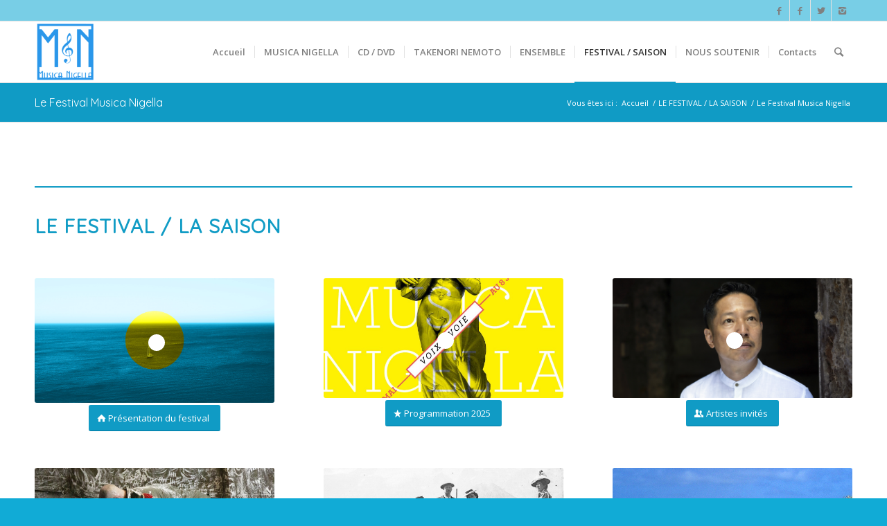

--- FILE ---
content_type: text/html; charset=UTF-8
request_url: http://www.musica-nigella.fr/le-festival/le-festival-musica-nigella/
body_size: 11707
content:
<!DOCTYPE html>
<html lang="fr-FR" class="html_stretched responsive av-preloader-disabled av-default-lightbox  html_header_top html_logo_left html_main_nav_header html_menu_right html_slim html_header_sticky html_header_shrinking html_header_topbar_active html_mobile_menu_phone html_header_searchicon html_content_align_left html_header_unstick_top_disabled html_header_stretch_disabled html_elegant-blog html_av-submenu-hidden html_av-submenu-display-click html_av-overlay-side html_av-overlay-side-classic html_av-submenu-noclone html_entry_id_718 av-no-preview html_text_menu_active ">
<head>
<meta charset="UTF-8" />
<meta name="robots" content="index, follow" />


<!-- mobile setting -->
<meta name="viewport" content="width=device-width, initial-scale=1, maximum-scale=1">

<!-- Scripts/CSS and wp_head hook -->
<title>Le Festival Musica Nigella &#8211; Musica Nigella</title>
<link rel='dns-prefetch' href='//s.w.org' />
<link rel="alternate" type="application/rss+xml" title="Musica Nigella &raquo; Flux" href="https://www.musica-nigella.fr/feed/" />
<link rel="alternate" type="application/rss+xml" title="Musica Nigella &raquo; Flux des commentaires" href="https://www.musica-nigella.fr/comments/feed/" />

<!-- google webfont font replacement -->
<link rel='stylesheet' id='avia-google-webfont' href='//fonts.googleapis.com/css?family=Quicksand%7COpen+Sans:400,600' type='text/css' media='all'/> 
		<script type="text/javascript">
			window._wpemojiSettings = {"baseUrl":"https:\/\/s.w.org\/images\/core\/emoji\/11\/72x72\/","ext":".png","svgUrl":"https:\/\/s.w.org\/images\/core\/emoji\/11\/svg\/","svgExt":".svg","source":{"concatemoji":"http:\/\/www.musica-nigella.fr\/wp-includes\/js\/wp-emoji-release.min.js?ver=892d18325068c0e0d94126169a5ddf36"}};
			!function(e,a,t){var n,r,o,i=a.createElement("canvas"),p=i.getContext&&i.getContext("2d");function s(e,t){var a=String.fromCharCode;p.clearRect(0,0,i.width,i.height),p.fillText(a.apply(this,e),0,0);e=i.toDataURL();return p.clearRect(0,0,i.width,i.height),p.fillText(a.apply(this,t),0,0),e===i.toDataURL()}function c(e){var t=a.createElement("script");t.src=e,t.defer=t.type="text/javascript",a.getElementsByTagName("head")[0].appendChild(t)}for(o=Array("flag","emoji"),t.supports={everything:!0,everythingExceptFlag:!0},r=0;r<o.length;r++)t.supports[o[r]]=function(e){if(!p||!p.fillText)return!1;switch(p.textBaseline="top",p.font="600 32px Arial",e){case"flag":return s([55356,56826,55356,56819],[55356,56826,8203,55356,56819])?!1:!s([55356,57332,56128,56423,56128,56418,56128,56421,56128,56430,56128,56423,56128,56447],[55356,57332,8203,56128,56423,8203,56128,56418,8203,56128,56421,8203,56128,56430,8203,56128,56423,8203,56128,56447]);case"emoji":return!s([55358,56760,9792,65039],[55358,56760,8203,9792,65039])}return!1}(o[r]),t.supports.everything=t.supports.everything&&t.supports[o[r]],"flag"!==o[r]&&(t.supports.everythingExceptFlag=t.supports.everythingExceptFlag&&t.supports[o[r]]);t.supports.everythingExceptFlag=t.supports.everythingExceptFlag&&!t.supports.flag,t.DOMReady=!1,t.readyCallback=function(){t.DOMReady=!0},t.supports.everything||(n=function(){t.readyCallback()},a.addEventListener?(a.addEventListener("DOMContentLoaded",n,!1),e.addEventListener("load",n,!1)):(e.attachEvent("onload",n),a.attachEvent("onreadystatechange",function(){"complete"===a.readyState&&t.readyCallback()})),(n=t.source||{}).concatemoji?c(n.concatemoji):n.wpemoji&&n.twemoji&&(c(n.twemoji),c(n.wpemoji)))}(window,document,window._wpemojiSettings);
		</script>
		<style type="text/css">
img.wp-smiley,
img.emoji {
	display: inline !important;
	border: none !important;
	box-shadow: none !important;
	height: 1em !important;
	width: 1em !important;
	margin: 0 .07em !important;
	vertical-align: -0.1em !important;
	background: none !important;
	padding: 0 !important;
}
</style>
<link rel='stylesheet' id='wpapp-styles-css'  href='http://www.musica-nigella.fr/wp-content/plugins/wordpress-easy-paypal-payment-or-donation-accept-plugin/wpapp-styles.css?ver=892d18325068c0e0d94126169a5ddf36' type='text/css' media='all' />
<link rel='stylesheet' id='edd-styles-css'  href='http://www.musica-nigella.fr/wp-content/plugins/easy-digital-downloads/templates/edd.min.css?ver=2.9.17' type='text/css' media='all' />
<link rel='stylesheet' id='mediaelement-css'  href='http://www.musica-nigella.fr/wp-includes/js/mediaelement/mediaelementplayer-legacy.min.css?ver=4.2.6-78496d1' type='text/css' media='all' />
<link rel='stylesheet' id='wp-mediaelement-css'  href='http://www.musica-nigella.fr/wp-includes/js/mediaelement/wp-mediaelement.min.css?ver=892d18325068c0e0d94126169a5ddf36' type='text/css' media='all' />
<link rel='stylesheet' id='avia-grid-css'  href='http://www.musica-nigella.fr/wp-content/themes/enfold/css/grid.css?ver=4.2.6' type='text/css' media='all' />
<link rel='stylesheet' id='avia-base-css'  href='http://www.musica-nigella.fr/wp-content/themes/enfold/css/base.css?ver=4.2.6' type='text/css' media='all' />
<link rel='stylesheet' id='avia-layout-css'  href='http://www.musica-nigella.fr/wp-content/themes/enfold/css/layout.css?ver=4.2.6' type='text/css' media='all' />
<link rel='stylesheet' id='avia-scs-css'  href='http://www.musica-nigella.fr/wp-content/themes/enfold/css/shortcodes.css?ver=4.2.6' type='text/css' media='all' />
<link rel='stylesheet' id='avia-popup-css-css'  href='http://www.musica-nigella.fr/wp-content/themes/enfold/js/aviapopup/magnific-popup.css?ver=4.2.6' type='text/css' media='screen' />
<link rel='stylesheet' id='avia-print-css'  href='http://www.musica-nigella.fr/wp-content/themes/enfold/css/print.css?ver=4.2.6' type='text/css' media='print' />
<link rel='stylesheet' id='avia-dynamic-css'  href='https://www.musica-nigella.fr/wp-content/uploads/dynamic_avia/enfold.css?ver=663547383de0e' type='text/css' media='all' />
<link rel='stylesheet' id='avia-custom-css'  href='http://www.musica-nigella.fr/wp-content/themes/enfold/css/custom.css?ver=4.2.6' type='text/css' media='all' />
<link rel='stylesheet' id='avia-merged-styles-css'  href='https://www.musica-nigella.fr/wp-content/uploads/dynamic_avia/avia-merged-styles-3327900c3a798110a8414071c0cd4262.css?ver=892d18325068c0e0d94126169a5ddf36' type='text/css' media='all' />
<script type='text/javascript' src='http://www.musica-nigella.fr/wp-includes/js/jquery/jquery.js?ver=1.12.4'></script>
<script type='text/javascript' src='http://www.musica-nigella.fr/wp-includes/js/jquery/jquery-migrate.min.js?ver=1.4.1'></script>
<script type='text/javascript' src='http://www.musica-nigella.fr/wp-content/themes/enfold/js/avia-compat.js?ver=4.2.6'></script>
<script type='text/javascript'>
var mejsL10n = {"language":"fr","strings":{"mejs.install-flash":"Vous utilisez un navigateur qui n\u2019a pas le lecteur Flash activ\u00e9 ou install\u00e9. Veuillez activer votre extension Flash ou t\u00e9l\u00e9charger la derni\u00e8re version \u00e0 partir de cette adresse\u00a0: https:\/\/get.adobe.com\/flashplayer\/","mejs.fullscreen-off":"Quitter le plein \u00e9cran","mejs.fullscreen-on":"Passer en plein \u00e9cran","mejs.download-video":"T\u00e9l\u00e9charger la vid\u00e9o","mejs.fullscreen":"Plein \u00e9cran","mejs.time-jump-forward":["Saut en avant d\u20191 seconde","Avancer de %1 secondes"],"mejs.loop":"Lire en boucle","mejs.play":"Lecture","mejs.pause":"Pause","mejs.close":"Fermer","mejs.time-slider":"Curseur de temps","mejs.time-help-text":"Utilisez les fl\u00e8ches droite\/gauche pour avancer d\u2019une seconde, haut\/bas pour avancer de dix secondes.","mejs.time-skip-back":["Revenir une seconde en arri\u00e8re","Saut en arri\u00e8re de %1 seconde(s)"],"mejs.captions-subtitles":"L\u00e9gendes\/Sous-titres","mejs.captions-chapters":"Chapitres","mejs.none":"Aucun","mejs.mute-toggle":"Couper le son","mejs.volume-help-text":"Utilisez les fl\u00e8ches haut\/bas pour augmenter ou diminuer le volume.","mejs.unmute":"R\u00e9activer le son","mejs.mute":"Muet","mejs.volume-slider":"Curseur de volume","mejs.video-player":"Lecteur vid\u00e9o","mejs.audio-player":"Lecteur audio","mejs.ad-skip":"Passer la publicit\u00e9","mejs.ad-skip-info":["Passer dans %1 seconde","Passer dans %1 secondes"],"mejs.source-chooser":"S\u00e9lecteur de source","mejs.stop":"Arr\u00eater","mejs.speed-rate":"Taux de vitesse","mejs.live-broadcast":"\u00c9mission en direct","mejs.afrikaans":"Afrikaans","mejs.albanian":"Albanais","mejs.arabic":"Arabe","mejs.belarusian":"Bi\u00e9lorusse","mejs.bulgarian":"Bulgare","mejs.catalan":"Catalan","mejs.chinese":"Chinois","mejs.chinese-simplified":"Chinois (simplifi\u00e9)","mejs.chinese-traditional":"Chinois (traditionnel)","mejs.croatian":"Croate","mejs.czech":"Tch\u00e8que","mejs.danish":"Danois","mejs.dutch":"N\u00e9erlandais","mejs.english":"Anglais","mejs.estonian":"Estonien","mejs.filipino":"Filipino","mejs.finnish":"Terminer","mejs.french":"Fran\u00e7ais","mejs.galician":"Galicien","mejs.german":"Allemand","mejs.greek":"Grec","mejs.haitian-creole":"Cr\u00e9ole ha\u00eftien","mejs.hebrew":"H\u00e9breu","mejs.hindi":"Hindi","mejs.hungarian":"Hongrois","mejs.icelandic":"Islandais","mejs.indonesian":"Indon\u00e9sien","mejs.irish":"Irlandais","mejs.italian":"Italien","mejs.japanese":"Japonais","mejs.korean":"Cor\u00e9en","mejs.latvian":"Letton","mejs.lithuanian":"Lituanien","mejs.macedonian":"Mac\u00e9donien","mejs.malay":"Malais","mejs.maltese":"Maltais","mejs.norwegian":"Norv\u00e9gien","mejs.persian":"Perse","mejs.polish":"Polonais","mejs.portuguese":"Portugais","mejs.romanian":"Roumain","mejs.russian":"Russe","mejs.serbian":"Serbe","mejs.slovak":"Slovaque","mejs.slovenian":"Slov\u00e9nien","mejs.spanish":"Espagnol","mejs.swahili":"Swahili","mejs.swedish":"Su\u00e9dois","mejs.tagalog":"Tagalog","mejs.thai":"Thai","mejs.turkish":"Turc","mejs.ukrainian":"Ukrainien","mejs.vietnamese":"Vietnamien","mejs.welsh":"Ga\u00e9lique","mejs.yiddish":"Yiddish"}};
</script>
<script type='text/javascript' src='http://www.musica-nigella.fr/wp-includes/js/mediaelement/mediaelement-and-player.min.js?ver=4.2.6-78496d1'></script>
<script type='text/javascript' src='http://www.musica-nigella.fr/wp-includes/js/mediaelement/mediaelement-migrate.min.js?ver=892d18325068c0e0d94126169a5ddf36'></script>
<script type='text/javascript'>
/* <![CDATA[ */
var _wpmejsSettings = {"pluginPath":"\/wp-includes\/js\/mediaelement\/","classPrefix":"mejs-","stretching":"responsive"};
/* ]]> */
</script>
<link rel='https://api.w.org/' href='https://www.musica-nigella.fr/wp-json/' />
<link rel="EditURI" type="application/rsd+xml" title="RSD" href="https://www.musica-nigella.fr/xmlrpc.php?rsd" />
<link rel="wlwmanifest" type="application/wlwmanifest+xml" href="http://www.musica-nigella.fr/wp-includes/wlwmanifest.xml" /> 

<link rel="canonical" href="https://www.musica-nigella.fr/le-festival/le-festival-musica-nigella/" />
<link rel='shortlink' href='https://www.musica-nigella.fr/?p=718' />
<link rel="alternate" type="application/json+oembed" href="https://www.musica-nigella.fr/wp-json/oembed/1.0/embed?url=https%3A%2F%2Fwww.musica-nigella.fr%2Fle-festival%2Fle-festival-musica-nigella%2F" />
<link rel="alternate" type="text/xml+oembed" href="https://www.musica-nigella.fr/wp-json/oembed/1.0/embed?url=https%3A%2F%2Fwww.musica-nigella.fr%2Fle-festival%2Fle-festival-musica-nigella%2F&#038;format=xml" />
<meta name="generator" content="Easy Digital Downloads v2.9.17" />

		<!-- GA Google Analytics @ https://m0n.co/ga -->
		<script>
			(function(i,s,o,g,r,a,m){i['GoogleAnalyticsObject']=r;i[r]=i[r]||function(){
			(i[r].q=i[r].q||[]).push(arguments)},i[r].l=1*new Date();a=s.createElement(o),
			m=s.getElementsByTagName(o)[0];a.async=1;a.src=g;m.parentNode.insertBefore(a,m)
			})(window,document,'script','https://www.google-analytics.com/analytics.js','ga');
			ga('create', 'UA-119138934-1', 'auto');
			ga('send', 'pageview');
		</script>

	<link rel="profile" href="http://gmpg.org/xfn/11" />
<link rel="alternate" type="application/rss+xml" title="Musica Nigella RSS2 Feed" href="https://www.musica-nigella.fr/feed/" />
<link rel="pingback" href="http://www.musica-nigella.fr/xmlrpc.php" />
<!--[if lt IE 9]><script src="http://www.musica-nigella.fr/wp-content/themes/enfold/js/html5shiv.js"></script><![endif]-->
<link rel="icon" href="https://www.musica-nigella.fr/wp-content/uploads/2018/03/LOGO-BLEU.png" type="image/png">


<!--
Debugging Info for Theme support: 

Theme: Enfold
Version: 4.2.6
Installed: enfold
AviaFramework Version: 4.6
AviaBuilder Version: 0.9.5
ML:1G-PU:21-PLA:8
WP:4.9.28
Updates: disabled
-->

<style type='text/css'>
@font-face {font-family: 'entypo-fontello'; font-weight: normal; font-style: normal;
src: url('http://www.musica-nigella.fr/wp-content/themes/enfold/config-templatebuilder/avia-template-builder/assets/fonts/entypo-fontello.eot?v=3');
src: url('http://www.musica-nigella.fr/wp-content/themes/enfold/config-templatebuilder/avia-template-builder/assets/fonts/entypo-fontello.eot?v=3#iefix') format('embedded-opentype'), 
url('http://www.musica-nigella.fr/wp-content/themes/enfold/config-templatebuilder/avia-template-builder/assets/fonts/entypo-fontello.woff?v=3') format('woff'), 
url('http://www.musica-nigella.fr/wp-content/themes/enfold/config-templatebuilder/avia-template-builder/assets/fonts/entypo-fontello.ttf?v=3') format('truetype'), 
url('http://www.musica-nigella.fr/wp-content/themes/enfold/config-templatebuilder/avia-template-builder/assets/fonts/entypo-fontello.svg?v=3#entypo-fontello') format('svg');
} #top .avia-font-entypo-fontello, body .avia-font-entypo-fontello, html body [data-av_iconfont='entypo-fontello']:before{ font-family: 'entypo-fontello'; }
</style>
</head>




<body id="top" class="page-template-default page page-id-718 page-child parent-pageid-26 stretched quicksand open_sans " itemscope="itemscope" itemtype="https://schema.org/WebPage" >

	
	<div id='wrap_all'>

	
<header id='header' class='all_colors header_color light_bg_color  av_header_top av_logo_left av_main_nav_header av_menu_right av_slim av_header_sticky av_header_shrinking av_header_stretch_disabled av_mobile_menu_phone av_header_searchicon av_header_unstick_top_disabled av_seperator_small_border av_bottom_nav_disabled '  role="banner" itemscope="itemscope" itemtype="https://schema.org/WPHeader" >

		<div id='header_meta' class='container_wrap container_wrap_meta  av_icon_active_right av_extra_header_active av_secondary_left av_phone_active_left av_entry_id_718'>
		
			      <div class='container'>
			      <ul class='noLightbox social_bookmarks icon_count_4'><li class='social_bookmarks_facebook av-social-link-facebook social_icon_1'><a target='_blank' href='https://www.facebook.com/Concerts-Festival-Musica-Nigella-266040860101914/' aria-hidden='true' data-av_icon='' data-av_iconfont='entypo-fontello' title='Facebook'><span class='avia_hidden_link_text'>Facebook</span></a></li><li class='social_bookmarks_facebook av-social-link-facebook social_icon_2'><a target='_blank' href='https://www.facebook.com/Ensemble-Musica-Nigella-207820505945878/' aria-hidden='true' data-av_icon='' data-av_iconfont='entypo-fontello' title='Facebook'><span class='avia_hidden_link_text'>Facebook</span></a></li><li class='social_bookmarks_twitter av-social-link-twitter social_icon_3'><a target='_blank' href='https://twitter.com/musica_nigella' aria-hidden='true' data-av_icon='' data-av_iconfont='entypo-fontello' title='Twitter'><span class='avia_hidden_link_text'>Twitter</span></a></li><li class='social_bookmarks_instagram av-social-link-instagram social_icon_4'><a target='_blank' href='https://www.instagram.com/musicanigella/?utm_source=ig_embed' aria-hidden='true' data-av_icon='' data-av_iconfont='entypo-fontello' title='Instagram'><span class='avia_hidden_link_text'>Instagram</span></a></li></ul>			      </div>
		</div>

		<div  id='header_main' class='container_wrap container_wrap_logo'>
	
        <div class='container av-logo-container'><div class='inner-container'><span class='logo'><a href='https://www.musica-nigella.fr/'><img height='100' width='300' src='http://www.musica-nigella.fr/wp-content/uploads/2018/03/LOGO-BLEU-300x300.png' alt='Musica Nigella' /></a></span><nav class='main_menu' data-selectname='Sélectionner une page'  role="navigation" itemscope="itemscope" itemtype="https://schema.org/SiteNavigationElement" ><div class="avia-menu av-main-nav-wrap"><ul id="avia-menu" class="menu av-main-nav"><li id="menu-item-43" class="menu-item menu-item-type-custom menu-item-object-custom menu-item-top-level menu-item-top-level-1"><a href="http://www.musica-nigella.fr/" itemprop="url"><span class="avia-bullet"></span><span class="avia-menu-text">Accueil</span><span class="avia-menu-fx"><span class="avia-arrow-wrap"><span class="avia-arrow"></span></span></span></a></li>
<li id="menu-item-40" class="menu-item menu-item-type-post_type menu-item-object-page menu-item-has-children menu-item-top-level menu-item-top-level-2"><a href="https://www.musica-nigella.fr/musica-nigella/" itemprop="url"><span class="avia-bullet"></span><span class="avia-menu-text">MUSICA NIGELLA</span><span class="avia-menu-fx"><span class="avia-arrow-wrap"><span class="avia-arrow"></span></span></span></a>


<ul class="sub-menu">
	<li id="menu-item-4751" class="menu-item menu-item-type-post_type menu-item-object-page"><a href="https://www.musica-nigella.fr/musica-nigella/" itemprop="url"><span class="avia-bullet"></span><span class="avia-menu-text">Présentation</span></a></li>
	<li id="menu-item-4966" class="menu-item menu-item-type-post_type menu-item-object-page"><a href="https://www.musica-nigella.fr/le-festival/programmation-2025/academie-et-prix-jeunes-talents-musica-nigella/" itemprop="url"><span class="avia-bullet"></span><span class="avia-menu-text">Académie &#038; Prix Jeunes Talents Musica Nigella</span></a></li>
	<li id="menu-item-472" class="menu-item menu-item-type-post_type menu-item-object-page"><a href="https://www.musica-nigella.fr/le-festival/salon-musica-nigella/" itemprop="url"><span class="avia-bullet"></span><span class="avia-menu-text">Salon Musica Nigella</span></a></li>
	<li id="menu-item-4867" class="menu-item menu-item-type-post_type menu-item-object-page"><a href="https://www.musica-nigella.fr/closerie-des-iris/" itemprop="url"><span class="avia-bullet"></span><span class="avia-menu-text">Closerie des Iris</span></a></li>
	<li id="menu-item-216" class="menu-item menu-item-type-post_type menu-item-object-page"><a href="https://www.musica-nigella.fr/le-festival/autour-du-festival/jardin-japonais-de-musica-nigella/" itemprop="url"><span class="avia-bullet"></span><span class="avia-menu-text">Jardin Japonais de Musica Nigella</span></a></li>
</ul>
</li>
<li id="menu-item-3208" class="menu-item menu-item-type-post_type menu-item-object-page menu-item-has-children menu-item-top-level menu-item-top-level-3"><a href="https://www.musica-nigella.fr/nos-enregistrements/" itemprop="url"><span class="avia-bullet"></span><span class="avia-menu-text">CD / DVD</span><span class="avia-menu-fx"><span class="avia-arrow-wrap"><span class="avia-arrow"></span></span></span></a>


<ul class="sub-menu">
	<li id="menu-item-4537" class="menu-item menu-item-type-post_type menu-item-object-page"><a href="https://www.musica-nigella.fr/disque-ravel-lexotique/" itemprop="url"><span class="avia-bullet"></span><span class="avia-menu-text">Disque Ravel, l&rsquo;exotique</span></a></li>
	<li id="menu-item-4540" class="menu-item menu-item-type-post_type menu-item-object-page"><a href="https://www.musica-nigella.fr/lensemble/disque-chausson-le-litteraire/" itemprop="url"><span class="avia-bullet"></span><span class="avia-menu-text">Disque Chausson, le littéraire</span></a></li>
	<li id="menu-item-4538" class="menu-item menu-item-type-post_type menu-item-object-page"><a href="https://www.musica-nigella.fr/disque-pouelnc-lespiegle/" itemprop="url"><span class="avia-bullet"></span><span class="avia-menu-text">Disque Pouelnc, l&rsquo;espiègle</span></a></li>
	<li id="menu-item-4550" class="menu-item menu-item-type-post_type menu-item-object-page"><a href="https://www.musica-nigella.fr/disque-offenbach-le-diabolique/" itemprop="url"><span class="avia-bullet"></span><span class="avia-menu-text">Disque Offenbach, le diabolique</span></a></li>
	<li id="menu-item-4539" class="menu-item menu-item-type-post_type menu-item-object-page"><a href="https://www.musica-nigella.fr/disque-faure-le-dramaturge/" itemprop="url"><span class="avia-bullet"></span><span class="avia-menu-text">Disque Fauré, le dramaturge</span></a></li>
	<li id="menu-item-5544" class="menu-item menu-item-type-post_type menu-item-object-page"><a href="https://www.musica-nigella.fr/disque-caplet-le-conteur/" itemprop="url"><span class="avia-bullet"></span><span class="avia-menu-text">Disque Caplet, le conteur</span></a></li>
	<li id="menu-item-6805" class="menu-item menu-item-type-post_type menu-item-object-page"><a href="https://www.musica-nigella.fr/disque-schonberg-lintimiste/" itemprop="url"><span class="avia-bullet"></span><span class="avia-menu-text">Disque Schönberg, l&rsquo;intimiste</span></a></li>
	<li id="menu-item-4541" class="menu-item menu-item-type-post_type menu-item-object-page"><a href="https://www.musica-nigella.fr/film-musicanti/" itemprop="url"><span class="avia-bullet"></span><span class="avia-menu-text">Film Musicanti</span></a></li>
	<li id="menu-item-4610" class="menu-item menu-item-type-post_type menu-item-object-page"><a href="https://www.musica-nigella.fr/dvd-rita-ou-le-mari-battu/" itemprop="url"><span class="avia-bullet"></span><span class="avia-menu-text">DVD Rita, ou le mari battu</span></a></li>
</ul>
</li>
<li id="menu-item-42" class="menu-item menu-item-type-post_type menu-item-object-page menu-item-has-children menu-item-top-level menu-item-top-level-4"><a href="https://www.musica-nigella.fr/takenori-nemoto/" itemprop="url"><span class="avia-bullet"></span><span class="avia-menu-text">TAKENORI NEMOTO</span><span class="avia-menu-fx"><span class="avia-arrow-wrap"><span class="avia-arrow"></span></span></span></a>


<ul class="sub-menu">
	<li id="menu-item-4562" class="menu-item menu-item-type-post_type menu-item-object-page"><a href="https://www.musica-nigella.fr/takenori-nemoto/takenori-nemoto-chef-dorchestre/" itemprop="url"><span class="avia-bullet"></span><span class="avia-menu-text">Takénori Némoto &#8211; Chef d&rsquo;orchestre</span></a></li>
	<li id="menu-item-4560" class="menu-item menu-item-type-post_type menu-item-object-page"><a href="https://www.musica-nigella.fr/takenori-nemoto/takenori-nemoto-corniste/" itemprop="url"><span class="avia-bullet"></span><span class="avia-menu-text">Takénori Némoto – Corniste</span></a></li>
	<li id="menu-item-4561" class="menu-item menu-item-type-post_type menu-item-object-page"><a href="https://www.musica-nigella.fr/takenori-nemoto/takenori-nemoto-compositeur/" itemprop="url"><span class="avia-bullet"></span><span class="avia-menu-text">Takénori Némoto – Compositeur</span></a></li>
	<li id="menu-item-4627" class="menu-item menu-item-type-post_type menu-item-object-page"><a href="https://www.musica-nigella.fr/takenori-nemoto-agenda/" itemprop="url"><span class="avia-bullet"></span><span class="avia-menu-text">Takénori Némoto – Agenda</span></a></li>
	<li id="menu-item-4655" class="menu-item menu-item-type-post_type menu-item-object-page"><a href="https://www.musica-nigella.fr/takenori-nemoto-discographie/" itemprop="url"><span class="avia-bullet"></span><span class="avia-menu-text">Takénori Némoto – Discographie</span></a></li>
</ul>
</li>
<li id="menu-item-217" class="menu-item menu-item-type-post_type menu-item-object-page menu-item-has-children menu-item-top-level menu-item-top-level-5"><a href="https://www.musica-nigella.fr/lensemble/presentation/" itemprop="url"><span class="avia-bullet"></span><span class="avia-menu-text">ENSEMBLE</span><span class="avia-menu-fx"><span class="avia-arrow-wrap"><span class="avia-arrow"></span></span></span></a>


<ul class="sub-menu">
	<li id="menu-item-52" class="menu-item menu-item-type-post_type menu-item-object-page"><a href="https://www.musica-nigella.fr/lensemble/presentation/" itemprop="url"><span class="avia-bullet"></span><span class="avia-menu-text">Présentation</span></a></li>
	<li id="menu-item-7397" class="menu-item menu-item-type-post_type menu-item-object-page"><a href="https://www.musica-nigella.fr/lensemble/ensemble-musica-nigella-membres/" itemprop="url"><span class="avia-bullet"></span><span class="avia-menu-text">Membres</span></a></li>
	<li id="menu-item-4586" class="menu-item menu-item-type-post_type menu-item-object-page"><a href="https://www.musica-nigella.fr/lensemble/concerts-et-spectacles/" itemprop="url"><span class="avia-bullet"></span><span class="avia-menu-text">Concerts/spectacles</span></a></li>
	<li id="menu-item-7398" class="menu-item menu-item-type-post_type menu-item-object-page"><a href="https://www.musica-nigella.fr/lensemble/transcription-ou-traduction-musicale/" itemprop="url"><span class="avia-bullet"></span><span class="avia-menu-text">Transcription ou « traduction musicale »</span></a></li>
	<li id="menu-item-7396" class="menu-item menu-item-type-post_type menu-item-object-page"><a href="https://www.musica-nigella.fr/lensemble/creations-contemporaines/" itemprop="url"><span class="avia-bullet"></span><span class="avia-menu-text">Créations contemporaines</span></a></li>
</ul>
</li>
<li id="menu-item-738" class="menu-item menu-item-type-post_type menu-item-object-page current-menu-item page_item page-item-718 current_page_item menu-item-has-children menu-item-top-level menu-item-top-level-6"><a href="https://www.musica-nigella.fr/le-festival/le-festival-musica-nigella/" itemprop="url"><span class="avia-bullet"></span><span class="avia-menu-text">FESTIVAL / SAISON</span><span class="avia-menu-fx"><span class="avia-arrow-wrap"><span class="avia-arrow"></span></span></span></a>


<ul class="sub-menu">
	<li id="menu-item-222" class="menu-item menu-item-type-post_type menu-item-object-page current-page-ancestor current-page-parent menu-item-has-children"><a href="https://www.musica-nigella.fr/le-festival/" itemprop="url"><span class="avia-bullet"></span><span class="avia-menu-text">Présentation</span></a>
	<ul class="sub-menu">
		<li id="menu-item-452" class="menu-item menu-item-type-post_type menu-item-object-page"><a href="https://www.musica-nigella.fr/le-festival/presentation/" itemprop="url"><span class="avia-bullet"></span><span class="avia-menu-text">Le festival, c&rsquo;est quoi ?</span></a></li>
		<li id="menu-item-2362" class="menu-item menu-item-type-post_type menu-item-object-page"><a href="https://www.musica-nigella.fr/le-festival/salon-musica-nigella/comite-dhonneur-et-presidence/" itemprop="url"><span class="avia-bullet"></span><span class="avia-menu-text">Comité d&rsquo;honneur &#038; présidence</span></a></li>
		<li id="menu-item-471" class="menu-item menu-item-type-post_type menu-item-object-page"><a href="https://www.musica-nigella.fr/le-festival/lequipe-du-festival/" itemprop="url"><span class="avia-bullet"></span><span class="avia-menu-text">L&rsquo;Equipe de Musica Nigella</span></a></li>
		<li id="menu-item-358" class="menu-item menu-item-type-post_type menu-item-object-page"><a href="https://www.musica-nigella.fr/lensemble/medias/la-presse-en-parle/" itemprop="url"><span class="avia-bullet"></span><span class="avia-menu-text">La presse en parle</span></a></li>
	</ul>
</li>
	<li id="menu-item-57" class="menu-item menu-item-type-post_type menu-item-object-page menu-item-has-children"><a href="https://www.musica-nigella.fr/le-festival/ledito-de-takenori-nemoto/" itemprop="url"><span class="avia-bullet"></span><span class="avia-menu-text">Festival 2025</span></a>
	<ul class="sub-menu">
		<li id="menu-item-113" class="menu-item menu-item-type-post_type menu-item-object-page"><a href="https://www.musica-nigella.fr/le-festival/programmation-2025/" itemprop="url"><span class="avia-bullet"></span><span class="avia-menu-text">Programmation 2025</span></a></li>
		<li id="menu-item-609" class="menu-item menu-item-type-post_type menu-item-object-page"><a href="https://www.musica-nigella.fr/le-festival/programmation-2025/artistes-invites/" itemprop="url"><span class="avia-bullet"></span><span class="avia-menu-text">Artistes invités</span></a></li>
		<li id="menu-item-451" class="menu-item menu-item-type-post_type menu-item-object-page"><a href="https://www.musica-nigella.fr/le-festival/ledito-de-takenori-nemoto/" itemprop="url"><span class="avia-bullet"></span><span class="avia-menu-text">L&rsquo;édito de Takénori Némoto</span></a></li>
		<li id="menu-item-2223" class="menu-item menu-item-type-post_type menu-item-object-page"><a href="https://www.musica-nigella.fr/le-festival/ledito-des-presidents/" itemprop="url"><span class="avia-bullet"></span><span class="avia-menu-text">L&rsquo;édito des présidents</span></a></li>
	</ul>
</li>
	<li id="menu-item-55" class="menu-item menu-item-type-post_type menu-item-object-page menu-item-has-children"><a href="https://www.musica-nigella.fr/le-festival/autour-du-festival/" itemprop="url"><span class="avia-bullet"></span><span class="avia-menu-text">Autour du festival</span></a>
	<ul class="sub-menu">
		<li id="menu-item-2402" class="menu-item menu-item-type-post_type menu-item-object-page"><a href="https://www.musica-nigella.fr/le-festival/autour-du-festival/exposition-de-photographies-retrospective/" itemprop="url"><span class="avia-bullet"></span><span class="avia-menu-text">Exposition de photos « Rétrospective »</span></a></li>
		<li id="menu-item-215" class="menu-item menu-item-type-post_type menu-item-object-page"><a href="https://www.musica-nigella.fr/le-festival/autour-du-festival/les-actions-pedagogiques/" itemprop="url"><span class="avia-bullet"></span><span class="avia-menu-text">Actions pédagogiques</span></a></li>
		<li id="menu-item-5214" class="menu-item menu-item-type-post_type menu-item-object-page"><a href="https://www.musica-nigella.fr/du-sens-au-son-projet-de-lecture-a-voix-haute/" itemprop="url"><span class="avia-bullet"></span><span class="avia-menu-text">Du Sens au Son, projet de lecture à voix haute</span></a></li>
	</ul>
</li>
	<li id="menu-item-58" class="menu-item menu-item-type-post_type menu-item-object-page menu-item-has-children"><a href="https://www.musica-nigella.fr/le-festival/la-saison-musicale/" itemprop="url"><span class="avia-bullet"></span><span class="avia-menu-text">Saison 24/25 &#8211; 25/26</span></a>
	<ul class="sub-menu">
		<li id="menu-item-450" class="menu-item menu-item-type-post_type menu-item-object-page"><a href="https://www.musica-nigella.fr/le-festival/la-saison-musicale/" itemprop="url"><span class="avia-bullet"></span><span class="avia-menu-text">Agenda des concerts</span></a></li>
	</ul>
</li>
	<li id="menu-item-704" class="menu-item menu-item-type-post_type menu-item-object-page"><a href="https://www.musica-nigella.fr/le-festival/infos-pratiques/tarifs-reservations/reservation-en-ligne/" itemprop="url"><span class="avia-bullet"></span><span class="avia-menu-text">Réservation en ligne</span></a></li>
	<li id="menu-item-776" class="menu-item menu-item-type-post_type menu-item-object-page menu-item-has-children"><a href="https://www.musica-nigella.fr/le-festival/infos-pratiques/tarifs-reservations/" itemprop="url"><span class="avia-bullet"></span><span class="avia-menu-text">Infos pratiques</span></a>
	<ul class="sub-menu">
		<li id="menu-item-404" class="menu-item menu-item-type-post_type menu-item-object-page"><a href="https://www.musica-nigella.fr/le-festival/infos-pratiques/tarifs-reservations/" itemprop="url"><span class="avia-bullet"></span><span class="avia-menu-text">Tarifs &#038; réservations</span></a></li>
		<li id="menu-item-403" class="menu-item menu-item-type-post_type menu-item-object-page"><a href="https://www.musica-nigella.fr/le-festival/infos-pratiques/comment-venir/" itemprop="url"><span class="avia-bullet"></span><span class="avia-menu-text">Comment venir</span></a></li>
		<li id="menu-item-639" class="menu-item menu-item-type-post_type menu-item-object-page"><a href="https://www.musica-nigella.fr/le-festival/les-lieux-de-concerts/" itemprop="url"><span class="avia-bullet"></span><span class="avia-menu-text">Les lieux de concerts</span></a></li>
		<li id="menu-item-212" class="menu-item menu-item-type-post_type menu-item-object-page menu-item-has-children"><a href="https://www.musica-nigella.fr/le-festival/autour-du-festival/la-cote-dopale/" itemprop="url"><span class="avia-bullet"></span><span class="avia-menu-text">La Côte d’Opale</span></a>
		<ul class="sub-menu">
			<li id="menu-item-1628" class="menu-item menu-item-type-post_type menu-item-object-page"><a href="https://www.musica-nigella.fr/le-festival/autour-du-festival/villes-tourisme/" itemprop="url"><span class="avia-bullet"></span><span class="avia-menu-text">Villes &#038; tourisme</span></a></li>
			<li id="menu-item-1640" class="menu-item menu-item-type-post_type menu-item-object-page"><a href="https://www.musica-nigella.fr/le-festival/autour-du-festival/gastronomie/" itemprop="url"><span class="avia-bullet"></span><span class="avia-menu-text">Gastronomie</span></a></li>
			<li id="menu-item-1653" class="menu-item menu-item-type-post_type menu-item-object-page"><a href="https://www.musica-nigella.fr/le-festival/autour-du-festival/sport/" itemprop="url"><span class="avia-bullet"></span><span class="avia-menu-text">Sport</span></a></li>
		</ul>
</li>
	</ul>
</li>
</ul>
</li>
<li id="menu-item-4589" class="menu-item menu-item-type-post_type menu-item-object-page menu-item-has-children menu-item-top-level menu-item-top-level-7"><a href="https://www.musica-nigella.fr/le-festival/autour-du-festival/devenir-mecene/" itemprop="url"><span class="avia-bullet"></span><span class="avia-menu-text">NOUS SOUTENIR</span><span class="avia-menu-fx"><span class="avia-arrow-wrap"><span class="avia-arrow"></span></span></span></a>


<ul class="sub-menu">
	<li id="menu-item-4733" class="menu-item menu-item-type-post_type menu-item-object-page"><a href="https://www.musica-nigella.fr/le-festival/autour-du-festival/devenir-mecene/" itemprop="url"><span class="avia-bullet"></span><span class="avia-menu-text">Devenir mécène</span></a></li>
	<li id="menu-item-4732" class="menu-item menu-item-type-post_type menu-item-object-page"><a href="https://www.musica-nigella.fr/musica-nigella/nos-partenaires/" itemprop="url"><span class="avia-bullet"></span><span class="avia-menu-text">Nos partenaires</span></a></li>
	<li id="menu-item-214" class="menu-item menu-item-type-post_type menu-item-object-page"><a href="https://www.musica-nigella.fr/musica-nigella/les-amis-de-musica-nigella/" itemprop="url"><span class="avia-bullet"></span><span class="avia-menu-text">Les Amis de Musica Nigella</span></a></li>
</ul>
</li>
<li id="menu-item-44" class="menu-item menu-item-type-post_type menu-item-object-page menu-item-has-children menu-item-top-level menu-item-top-level-8"><a href="https://www.musica-nigella.fr/contacts/" itemprop="url"><span class="avia-bullet"></span><span class="avia-menu-text">Contacts</span><span class="avia-menu-fx"><span class="avia-arrow-wrap"><span class="avia-arrow"></span></span></span></a>


<ul class="sub-menu">
	<li id="menu-item-4750" class="menu-item menu-item-type-post_type menu-item-object-page"><a href="https://www.musica-nigella.fr/contacts/" itemprop="url"><span class="avia-bullet"></span><span class="avia-menu-text">Contacts</span></a></li>
	<li id="menu-item-638" class="menu-item menu-item-type-post_type menu-item-object-page"><a href="https://www.musica-nigella.fr/le-festival/infos-pratiques/espace-presse/" itemprop="url"><span class="avia-bullet"></span><span class="avia-menu-text">Espace presse</span></a></li>
</ul>
</li>
<li id="menu-item-search" class="noMobile menu-item menu-item-search-dropdown menu-item-avia-special">
							<a href="?s=" data-avia-search-tooltip="

&lt;form action=&quot;https://www.musica-nigella.fr/&quot; id=&quot;searchform&quot; method=&quot;get&quot; class=&quot;&quot;&gt;
	&lt;div&gt;
		&lt;input type=&quot;submit&quot; value=&quot;&quot; id=&quot;searchsubmit&quot; class=&quot;button avia-font-entypo-fontello&quot; /&gt;
		&lt;input type=&quot;text&quot; id=&quot;s&quot; name=&quot;s&quot; value=&quot;&quot; placeholder='Rechercher' /&gt;
			&lt;/div&gt;
&lt;/form&gt;" aria-hidden='true' data-av_icon='' data-av_iconfont='entypo-fontello'><span class="avia_hidden_link_text">Rechercher</span></a>
	        		   </li><li class="av-burger-menu-main menu-item-avia-special ">
	        			<a href="#">
							<span class="av-hamburger av-hamburger--spin av-js-hamburger">
					        <span class="av-hamburger-box">
						          <span class="av-hamburger-inner"></span>
						          <strong>Menu</strong>
					        </span>
							</span>
						</a>
	        		   </li></ul></div></nav></div> </div> 
		<!-- end container_wrap-->
		</div>
		
		<div class='header_bg'></div>

<!-- end header -->
</header>
		
	<div id='main' class='all_colors' data-scroll-offset='88'>

	<div class='stretch_full container_wrap alternate_color light_bg_color title_container'><div class='container'><h1 class='main-title entry-title'><a href='https://www.musica-nigella.fr/le-festival/le-festival-musica-nigella/' rel='bookmark' title='Lien permanent : Le Festival Musica Nigella'  itemprop="headline" >Le Festival Musica Nigella</a></h1><div class="breadcrumb breadcrumbs avia-breadcrumbs"><div class="breadcrumb-trail" xmlns:v="http://rdf.data-vocabulary.org/#"><span class="trail-before"><span class="breadcrumb-title">Vous êtes ici :</span></span> <a href="https://www.musica-nigella.fr" title="Musica Nigella" rel="home" class="trail-begin">Accueil</a> <span class="sep">/</span> <span><a rel="v:url" property="v:title" href="https://www.musica-nigella.fr/le-festival/" title="LE FESTIVAL / LA SAISON">LE FESTIVAL / LA SAISON</a></span> <span class="sep">/</span> <span class="trail-end">Le Festival Musica Nigella</span></div></div></div></div><div  class='main_color container_wrap_first container_wrap fullsize'   ><div class='container' ><main  role="main" itemprop="mainContentOfPage"  class='template-page content  av-content-full alpha units'><div class='post-entry post-entry-type-page post-entry-718'><div class='entry-content-wrapper clearfix'><div class="flex_column av_one_full  av-animated-generic left-to-right  flex_column_div av-zero-column-padding first  avia-builder-el-0  el_before_av_one_third  avia-builder-el-first   " style='background-color:#ffffff; border-radius:0px; '><div style=' margin-top:30px; margin-bottom:30px;'  class='hr hr-custom hr-left hr-icon-no   avia-builder-el-1  el_before_av_textblock  avia-builder-el-first  '><span class='hr-inner   inner-border-av-border-fat' style=' width:2500px; border-color:#119cc5;' ><span class='hr-inner-style'></span></span></div>
<section class="av_textblock_section "  itemscope="itemscope" itemtype="https://schema.org/CreativeWork" ><div class='avia_textblock  '   itemprop="text" ><h2><span style="color: #119cc5;"><strong>LE FESTIVAL / LA SAISON</strong></span></h2>
</div></section></div>
<div class="flex_column av_one_third  flex_column_div av-zero-column-padding first  avia-builder-el-3  el_after_av_one_full  el_before_av_one_third  column-top-margin" style='border-radius:0px; '><div class='av-hotspot-image-container avia_animate_when_almost_visible   av-hotspot-blank av-mobile-fallback-active    avia-builder-el-4  el_before_av_button  avia-builder-el-first   av-non-fullwidth-hotspot-image '  itemprop="ImageObject" itemscope="itemscope" itemtype="https://schema.org/ImageObject"  ><div class='av-hotspot-container'><div class='av-hotspot-container-inner-cell'><div class='av-hotspot-container-inner-wrap'><div class='av-image-hotspot' data-avia-tooltip-position='bottom' data-avia-tooltip-alignment='centered' data-avia-tooltip-class='av-tt-default-width av-tt-pos-below av-tt-align-centered  av-mobile-fallback-active  main_color av-tooltip-shadow av-tt-hotspot' data-avia-tooltip='&lt;h3&gt;&lt;span style=&quot;color: #3366ff;&quot;&gt;Présentation du festival&lt;/span&gt;&lt;/h3&gt;
' style='top: 50%; left: 50%; '><a href=https://www.musica-nigella.fr/le-festival/presentation/  class='av-image-hotspot_inner' style=' '>1</a><div class='av-image-hotspot-pulse' ></div></div><img class='avia_image ' src='https://www.musica-nigella.fr/wp-content/uploads/2018/03/musica-nigella-agence-ysee-3.jpg' alt='' title='musica-nigella---agence-ysee---3'   itemprop="thumbnailUrl"  /></div></div></div><div class='av-hotspot-fallback-tooltip'><div class='av-hotspot-fallback-tooltip-count'>1<div class='avia-arrow'></div></div><div class='av-hotspot-fallback-tooltip-inner clearfix'><h3><span style="color: #3366ff;">Présentation du festival</span></h3>
</div></div></div>
<div class='avia-button-wrap avia-button-center  avia-builder-el-5  el_after_av_image_hotspot  avia-builder-el-no-sibling  '><a href='https://www.musica-nigella.fr/le-festival/presentation/' class='avia-button   avia-icon_select-yes-left-icon avia-color-theme-color avia-size-medium avia-position-center '   ><span class='avia_button_icon avia_button_icon_left ' aria-hidden='true' data-av_icon='' data-av_iconfont='entypo-fontello'></span><span class='avia_iconbox_title' >Présentation du festival</span></a></div></div>
<div class="flex_column av_one_third  flex_column_div av-zero-column-padding   avia-builder-el-6  el_after_av_one_third  el_before_av_one_third  column-top-margin" style='border-radius:0px; '><div class='av-hotspot-image-container avia_animate_when_almost_visible   av-hotspot-blank av-mobile-fallback-active    avia-builder-el-7  el_before_av_button  avia-builder-el-first   av-non-fullwidth-hotspot-image '  itemprop="ImageObject" itemscope="itemscope" itemtype="https://schema.org/ImageObject"  ><div class='av-hotspot-container'><div class='av-hotspot-container-inner-cell'><div class='av-hotspot-container-inner-wrap'><div class='av-image-hotspot' data-avia-tooltip-position='bottom' data-avia-tooltip-alignment='centered' data-avia-tooltip-class='av-tt-default-width av-tt-pos-below av-tt-align-centered  av-mobile-fallback-active  main_color av-tooltip-shadow av-tt-hotspot' data-avia-tooltip='&lt;h3&gt;&lt;span style=&quot;color: #3366ff;&quot;&gt;Programme 2025&lt;/span&gt;&lt;/h3&gt;
' style='top: 50%; left: 50%; '><a href=https://www.musica-nigella.fr/le-festival/programmation-2025/  class='av-image-hotspot_inner' style=' '>1</a><div class='av-image-hotspot-pulse' ></div></div><img class='avia_image ' src='https://www.musica-nigella.fr/wp-content/uploads/2025/03/Affiche-MN-2025-bouton.jpg' alt='' title='Affiche MN 2025 bouton'   itemprop="thumbnailUrl"  /></div></div></div><div class='av-hotspot-fallback-tooltip'><div class='av-hotspot-fallback-tooltip-count'>1<div class='avia-arrow'></div></div><div class='av-hotspot-fallback-tooltip-inner clearfix'><h3><span style="color: #3366ff;">Programme 2025</span></h3>
</div></div></div>
<div class='avia-button-wrap avia-button-center  avia-builder-el-8  el_after_av_image_hotspot  avia-builder-el-no-sibling  '><a href='https://www.musica-nigella.fr/le-festival/programmation-2025/' class='avia-button   avia-icon_select-yes-left-icon avia-color-theme-color avia-size-medium avia-position-center '   ><span class='avia_button_icon avia_button_icon_left ' aria-hidden='true' data-av_icon='' data-av_iconfont='entypo-fontello'></span><span class='avia_iconbox_title' >Programmation 2025</span></a></div></div><div class="flex_column av_one_third  flex_column_div av-zero-column-padding   avia-builder-el-9  el_after_av_one_third  el_before_av_one_third  column-top-margin" style='border-radius:0px; '><div class='av-hotspot-image-container avia_animate_when_almost_visible   av-hotspot-blank av-mobile-fallback-active    avia-builder-el-10  el_before_av_button  avia-builder-el-first   av-non-fullwidth-hotspot-image '  itemprop="ImageObject" itemscope="itemscope" itemtype="https://schema.org/ImageObject"  ><div class='av-hotspot-container'><div class='av-hotspot-container-inner-cell'><div class='av-hotspot-container-inner-wrap'><div class='av-image-hotspot' data-avia-tooltip-position='bottom' data-avia-tooltip-alignment='centered' data-avia-tooltip-class='av-tt-default-width av-tt-pos-below av-tt-align-centered  av-mobile-fallback-active  main_color av-tooltip-shadow av-tt-hotspot' data-avia-tooltip='&lt;h3&gt;&lt;span style=&quot;color: #3366ff;&quot;&gt;Artistes invités&lt;/span&gt;&lt;/h3&gt;
' style='top: 50%; left: 50%; '><a href=https://www.musica-nigella.fr/le-festival/programmation-2025/artistes-invites/  class='av-image-hotspot_inner' style=' '>1</a><div class='av-image-hotspot-pulse' ></div></div><img class='avia_image ' src='https://www.musica-nigella.fr/wp-content/uploads/2021/09/Takénori-Némoto-bandeau.jpg' alt='' title='FRANCE - CLASSICAL MUSIC - PORTRAIT- TAKENORI NEMOTO'   itemprop="thumbnailUrl"  /></div></div></div><div class='av-hotspot-fallback-tooltip'><div class='av-hotspot-fallback-tooltip-count'>1<div class='avia-arrow'></div></div><div class='av-hotspot-fallback-tooltip-inner clearfix'><h3><span style="color: #3366ff;">Artistes invités</span></h3>
</div></div></div>
<div class='avia-button-wrap avia-button-center  avia-builder-el-11  el_after_av_image_hotspot  avia-builder-el-no-sibling  '><a href='https://www.musica-nigella.fr/le-festival/programmation-2025/artistes-invites/' class='avia-button   avia-icon_select-yes-left-icon avia-color-theme-color avia-size-medium avia-position-center '   ><span class='avia_button_icon avia_button_icon_left ' aria-hidden='true' data-av_icon='' data-av_iconfont='entypo-fontello'></span><span class='avia_iconbox_title' >Artistes invités</span></a></div></div></p>
<div class="flex_column av_one_third  flex_column_div av-zero-column-padding first  avia-builder-el-12  el_after_av_one_third  el_before_av_one_third  column-top-margin" style='border-radius:0px; '><div class='av-hotspot-image-container avia_animate_when_almost_visible   av-hotspot-blank av-mobile-fallback-active    avia-builder-el-13  el_before_av_button  avia-builder-el-first   av-non-fullwidth-hotspot-image '  itemprop="ImageObject" itemscope="itemscope" itemtype="https://schema.org/ImageObject"  ><div class='av-hotspot-container'><div class='av-hotspot-container-inner-cell'><div class='av-hotspot-container-inner-wrap'><div class='av-image-hotspot' data-avia-tooltip-position='bottom' data-avia-tooltip-alignment='centered' data-avia-tooltip-class='av-tt-default-width av-tt-pos-below av-tt-align-centered  av-mobile-fallback-active  main_color av-tooltip-shadow av-tt-hotspot' data-avia-tooltip='&lt;h3&gt;&lt;span style=&quot;color: #3366ff;&quot;&gt;Spectacles&lt;/span&gt;&lt;/h3&gt;
' style='top: 50%; left: 50%; '><a href=https://www.musica-nigella.fr/le-festival/programmation-2025/  class='av-image-hotspot_inner' style=' '>1</a><div class='av-image-hotspot-pulse' ></div></div><img class='avia_image ' src='https://www.musica-nigella.fr/wp-content/uploads/2022/03/Silence_mer-15_r1-bouton.jpg' alt='' title='Silence_mer (15)_r1 bouton'   itemprop="thumbnailUrl"  /></div></div></div><div class='av-hotspot-fallback-tooltip'><div class='av-hotspot-fallback-tooltip-count'>1<div class='avia-arrow'></div></div><div class='av-hotspot-fallback-tooltip-inner clearfix'><h3><span style="color: #3366ff;">Spectacles</span></h3>
</div></div></div>
<div class='avia-button-wrap avia-button-center  avia-builder-el-14  el_after_av_image_hotspot  avia-builder-el-no-sibling  '><a href='https://www.musica-nigella.fr/le-festival/programmation-2025/' class='avia-button   avia-icon_select-yes-left-icon avia-color-theme-color avia-size-medium avia-position-center '   ><span class='avia_button_icon avia_button_icon_left ' aria-hidden='true' data-av_icon='' data-av_iconfont='entypo-fontello'></span><span class='avia_iconbox_title' >Spectacles en diffusion</span></a></div></div>
<div class="flex_column av_one_third  flex_column_div av-zero-column-padding   avia-builder-el-15  el_after_av_one_third  el_before_av_one_third  column-top-margin" style='border-radius:0px; '><div class='av-hotspot-image-container avia_animate_when_almost_visible   av-hotspot-blank av-mobile-fallback-active    avia-builder-el-16  el_before_av_button  avia-builder-el-first   av-non-fullwidth-hotspot-image '  itemprop="ImageObject" itemscope="itemscope" itemtype="https://schema.org/ImageObject"  ><div class='av-hotspot-container'><div class='av-hotspot-container-inner-cell'><div class='av-hotspot-container-inner-wrap'><div class='av-image-hotspot' data-avia-tooltip-position='bottom' data-avia-tooltip-alignment='centered' data-avia-tooltip-class='av-tt-default-width av-tt-pos-below av-tt-align-centered  av-mobile-fallback-active  main_color av-tooltip-shadow av-tt-hotspot' data-avia-tooltip='&lt;h3&gt;&lt;span style=&quot;color: #3366ff;&quot;&gt;Autour du festival&lt;/span&gt;&lt;/h3&gt;
' style='top: 50%; left: 50%; '><a href=https://www.musica-nigella.fr/le-festival/programmation-2025/autour-des-concerts/  class='av-image-hotspot_inner' style=' '>1</a><div class='av-image-hotspot-pulse' ></div></div><img class='avia_image ' src='https://www.musica-nigella.fr/wp-content/uploads/2018/04/autour-du-festival.jpg' alt='' title='autour-du-festival'   itemprop="thumbnailUrl"  /></div></div></div><div class='av-hotspot-fallback-tooltip'><div class='av-hotspot-fallback-tooltip-count'>1<div class='avia-arrow'></div></div><div class='av-hotspot-fallback-tooltip-inner clearfix'><h3><span style="color: #3366ff;">Autour du festival</span></h3>
</div></div></div>
<div class='avia-button-wrap avia-button-center  avia-builder-el-17  el_after_av_image_hotspot  avia-builder-el-no-sibling  '><a href='https://www.musica-nigella.fr/le-festival/programmation-2025/autour-des-concerts/' class='avia-button   avia-icon_select-yes-left-icon avia-color-theme-color avia-size-medium avia-position-center '   ><span class='avia_button_icon avia_button_icon_left ' aria-hidden='true' data-av_icon='' data-av_iconfont='entypo-fontello'></span><span class='avia_iconbox_title' >Autour du festival</span></a></div></div>
<div class="flex_column av_one_third  flex_column_div av-zero-column-padding   avia-builder-el-18  el_after_av_one_third  el_before_av_one_third  column-top-margin" style='border-radius:0px; '><div class='av-hotspot-image-container avia_animate_when_almost_visible   av-hotspot-blank av-mobile-fallback-active    avia-builder-el-19  el_before_av_button  avia-builder-el-first   av-non-fullwidth-hotspot-image '  itemprop="ImageObject" itemscope="itemscope" itemtype="https://schema.org/ImageObject"  ><div class='av-hotspot-container'><div class='av-hotspot-container-inner-cell'><div class='av-hotspot-container-inner-wrap'><div class='av-image-hotspot' data-avia-tooltip-position='bottom' data-avia-tooltip-alignment='centered' data-avia-tooltip-class='av-tt-default-width av-tt-pos-below av-tt-align-centered  av-mobile-fallback-active  main_color av-tooltip-shadow av-tt-hotspot' data-avia-tooltip='&lt;h3&gt;&lt;span style=&quot;color: #3366ff;&quot;&gt;Les lieux de concerts&lt;/span&gt;&lt;/h3&gt;
' style='top: 50%; left: 50%; '><a href=https://www.musica-nigella.fr/le-festival/les-lieux-de-concerts/  class='av-image-hotspot_inner' style=' '>1</a><div class='av-image-hotspot-pulse' ></div></div><img class='avia_image ' src='https://www.musica-nigella.fr/wp-content/uploads/2018/04/lieux-du-festival.jpg' alt='' title='lieux-du-festival'   itemprop="thumbnailUrl"  /></div></div></div><div class='av-hotspot-fallback-tooltip'><div class='av-hotspot-fallback-tooltip-count'>1<div class='avia-arrow'></div></div><div class='av-hotspot-fallback-tooltip-inner clearfix'><h3><span style="color: #3366ff;">Les lieux de concerts</span></h3>
</div></div></div>
<div class='avia-button-wrap avia-button-center  avia-builder-el-20  el_after_av_image_hotspot  avia-builder-el-no-sibling  '><a href='https://www.musica-nigella.fr/le-festival/les-lieux-de-concerts/' class='avia-button   avia-icon_select-yes-left-icon avia-color-theme-color avia-size-medium avia-position-center '   ><span class='avia_button_icon avia_button_icon_left ' aria-hidden='true' data-av_icon='' data-av_iconfont='entypo-fontello'></span><span class='avia_iconbox_title' >Les lieux de concerts</span></a></div></div>
<div class="flex_column av_one_third  flex_column_div av-zero-column-padding first  avia-builder-el-21  el_after_av_one_third  el_before_av_one_third  column-top-margin" style='border-radius:0px; '><div class='av-hotspot-image-container avia_animate_when_almost_visible   av-hotspot-blank av-mobile-fallback-active    avia-builder-el-22  el_before_av_button  avia-builder-el-first   av-non-fullwidth-hotspot-image '  itemprop="ImageObject" itemscope="itemscope" itemtype="https://schema.org/ImageObject"  ><div class='av-hotspot-container'><div class='av-hotspot-container-inner-cell'><div class='av-hotspot-container-inner-wrap'><div class='av-image-hotspot' data-avia-tooltip-position='bottom' data-avia-tooltip-alignment='centered' data-avia-tooltip-class='av-tt-default-width av-tt-pos-below av-tt-align-centered  av-mobile-fallback-active  main_color av-tooltip-shadow av-tt-hotspot' data-avia-tooltip='&lt;h3&gt;&lt;span style=&quot;color: #3366ff;&quot;&gt;Collectif A Vita&lt;/span&gt;&lt;/h3&gt;
' style='top: 50%; left: 50%; '><div class='av-image-hotspot_inner' style=' '>1</div><div class='av-image-hotspot-pulse' ></div></div><img class='avia_image ' src='https://www.musica-nigella.fr/wp-content/uploads/2022/03/Bouton-collectif.jpg' alt='' title='Bouton collectif'   itemprop="thumbnailUrl"  /></div></div></div><div class='av-hotspot-fallback-tooltip'><div class='av-hotspot-fallback-tooltip-count'>1<div class='avia-arrow'></div></div><div class='av-hotspot-fallback-tooltip-inner clearfix'><h3><span style="color: #3366ff;">Collectif A Vita</span></h3>
</div></div></div>
<div class='avia-button-wrap avia-button-center  avia-builder-el-23  el_after_av_image_hotspot  avia-builder-el-no-sibling  '><a href='' class='avia-button   avia-icon_select-yes-left-icon avia-color-theme-color avia-size-medium avia-position-center '   ><span class='avia_button_icon avia_button_icon_left ' aria-hidden='true' data-av_icon='' data-av_iconfont='entypo-fontello'></span><span class='avia_iconbox_title' >Collectif A Vita</span></a></div></div>
<div class="flex_column av_one_third  flex_column_div av-zero-column-padding   avia-builder-el-24  el_after_av_one_third  el_before_av_one_third  column-top-margin" style='border-radius:0px; '><div class='av-hotspot-image-container avia_animate_when_almost_visible   av-hotspot-blank av-mobile-fallback-active    avia-builder-el-25  el_before_av_button  avia-builder-el-first   av-non-fullwidth-hotspot-image '  itemprop="ImageObject" itemscope="itemscope" itemtype="https://schema.org/ImageObject"  ><div class='av-hotspot-container'><div class='av-hotspot-container-inner-cell'><div class='av-hotspot-container-inner-wrap'><div class='av-image-hotspot' data-avia-tooltip-position='bottom' data-avia-tooltip-alignment='centered' data-avia-tooltip-class='av-tt-default-width av-tt-pos-below av-tt-align-centered  av-mobile-fallback-active  main_color av-tooltip-shadow av-tt-hotspot' data-avia-tooltip='&lt;h3&gt;&lt;span style=&quot;color: #3366ff;&quot;&gt;Comment venir ?&lt;/span&gt;&lt;/h3&gt;
' style='top: 50%; left: 50%; '><a href=https://www.musica-nigella.fr/le-festival/infos-pratiques/comment-venir/  class='av-image-hotspot_inner' style=' '>1</a><div class='av-image-hotspot-pulse' ></div></div><img class='avia_image ' src='https://www.musica-nigella.fr/wp-content/uploads/2018/04/comment-venir.jpg' alt='' title='comment-venir'   itemprop="thumbnailUrl"  /></div></div></div><div class='av-hotspot-fallback-tooltip'><div class='av-hotspot-fallback-tooltip-count'>1<div class='avia-arrow'></div></div><div class='av-hotspot-fallback-tooltip-inner clearfix'><h3><span style="color: #3366ff;">Comment venir ?</span></h3>
</div></div></div>
<div class='avia-button-wrap avia-button-center  avia-builder-el-26  el_after_av_image_hotspot  avia-builder-el-no-sibling  '><a href='https://www.musica-nigella.fr/le-festival/infos-pratiques/comment-venir/' class='avia-button   avia-icon_select-yes-left-icon avia-color-theme-color avia-size-medium avia-position-center '   ><span class='avia_button_icon avia_button_icon_left ' aria-hidden='true' data-av_icon='' data-av_iconfont='entypo-fontello'></span><span class='avia_iconbox_title' >Comment venir ?</span></a></div></div>
<div class="flex_column av_one_third  flex_column_div av-zero-column-padding   avia-builder-el-27  el_after_av_one_third  avia-builder-el-last  column-top-margin" style='border-radius:0px; '><div class='av-hotspot-image-container avia_animate_when_almost_visible   av-hotspot-blank av-mobile-fallback-active    avia-builder-el-28  el_before_av_button  avia-builder-el-first   av-non-fullwidth-hotspot-image '  itemprop="ImageObject" itemscope="itemscope" itemtype="https://schema.org/ImageObject"  ><div class='av-hotspot-container'><div class='av-hotspot-container-inner-cell'><div class='av-hotspot-container-inner-wrap'><div class='av-image-hotspot' data-avia-tooltip-position='bottom' data-avia-tooltip-alignment='centered' data-avia-tooltip-class='av-tt-default-width av-tt-pos-below av-tt-align-centered  av-mobile-fallback-active  main_color av-tooltip-shadow av-tt-hotspot' data-avia-tooltip='&lt;h3&gt;&lt;span style=&quot;color: #3366ff;&quot;&gt;Tarifs et réservations&lt;/span&gt;&lt;/h3&gt;
' style='top: 50%; left: 50%; '><a href=https://www.musica-nigella.fr/le-festival/infos-pratiques/tarifs-reservations/  class='av-image-hotspot_inner' style=' '>1</a><div class='av-image-hotspot-pulse' ></div></div><img class='avia_image ' src='https://www.musica-nigella.fr/wp-content/uploads/2018/04/tarifs-et-reservation.jpg' alt='' title='tarifs-et-reservation'   itemprop="thumbnailUrl"  /></div></div></div><div class='av-hotspot-fallback-tooltip'><div class='av-hotspot-fallback-tooltip-count'>1<div class='avia-arrow'></div></div><div class='av-hotspot-fallback-tooltip-inner clearfix'><h3><span style="color: #3366ff;">Tarifs et réservations</span></h3>
</div></div></div>
<div class='avia-button-wrap avia-button-center  avia-builder-el-29  el_after_av_image_hotspot  avia-builder-el-no-sibling  '><a href='https://www.musica-nigella.fr/le-festival/infos-pratiques/tarifs-reservations/' class='avia-button   avia-icon_select-yes-left-icon avia-color-theme-color avia-size-medium avia-position-center '   ><span class='avia_button_icon avia_button_icon_left ' aria-hidden='true' data-av_icon='' data-av_iconfont='entypo-fontello'></span><span class='avia_iconbox_title' >Tarifs & réservations</span></a></div></div>
</div></div></main><!-- close content main element --> <!-- section close by builder template -->		</div><!--end builder template--></div><!-- close default .container_wrap element -->		


			

			
				<footer class='container_wrap socket_color' id='socket'  role="contentinfo" itemscope="itemscope" itemtype="https://schema.org/WPFooter" >
                    <div class='container'>

                        <span class='copyright'>© site réalisé par agence-ysee.fr - tous droits réservés - Musica Nigella - <a rel='nofollow' href='https://kriesi.at'>powered by Enfold WordPress Theme</a></span>

                        <ul class='noLightbox social_bookmarks icon_count_4'><li class='social_bookmarks_facebook av-social-link-facebook social_icon_1'><a target='_blank' href='https://www.facebook.com/Concerts-Festival-Musica-Nigella-266040860101914/' aria-hidden='true' data-av_icon='' data-av_iconfont='entypo-fontello' title='Facebook'><span class='avia_hidden_link_text'>Facebook</span></a></li><li class='social_bookmarks_facebook av-social-link-facebook social_icon_2'><a target='_blank' href='https://www.facebook.com/Ensemble-Musica-Nigella-207820505945878/' aria-hidden='true' data-av_icon='' data-av_iconfont='entypo-fontello' title='Facebook'><span class='avia_hidden_link_text'>Facebook</span></a></li><li class='social_bookmarks_twitter av-social-link-twitter social_icon_3'><a target='_blank' href='https://twitter.com/musica_nigella' aria-hidden='true' data-av_icon='' data-av_iconfont='entypo-fontello' title='Twitter'><span class='avia_hidden_link_text'>Twitter</span></a></li><li class='social_bookmarks_instagram av-social-link-instagram social_icon_4'><a target='_blank' href='https://www.instagram.com/musicanigella/?utm_source=ig_embed' aria-hidden='true' data-av_icon='' data-av_iconfont='entypo-fontello' title='Instagram'><span class='avia_hidden_link_text'>Instagram</span></a></li></ul>
                    </div>

	            <!-- ####### END SOCKET CONTAINER ####### -->
				</footer>


					<!-- end main -->
		</div>
		
		<!-- end wrap_all --></div>


 <script type='text/javascript'>
 /* <![CDATA[ */  
var avia_framework_globals = avia_framework_globals || {};
    avia_framework_globals.frameworkUrl = 'http://www.musica-nigella.fr/wp-content/themes/enfold/framework/';
    avia_framework_globals.installedAt = 'http://www.musica-nigella.fr/wp-content/themes/enfold/';
    avia_framework_globals.ajaxurl = 'https://www.musica-nigella.fr/wp-admin/admin-ajax.php';
/* ]]> */ 
</script>
 
 <script type='text/javascript'>
/* <![CDATA[ */
var edd_scripts = {"ajaxurl":"https:\/\/www.musica-nigella.fr\/wp-admin\/admin-ajax.php","position_in_cart":"","has_purchase_links":"","already_in_cart_message":"Vous avez d\u00e9j\u00e0 ajout\u00e9 cet article \u00e0 votre panier.","empty_cart_message":"Votre panier est vide","loading":"Chargement en cours","select_option":"Veuillez s\u00e9lectionner une option","is_checkout":"0","default_gateway":"paypal","redirect_to_checkout":"0","checkout_page":"https:\/\/www.musica-nigella.fr\/commande\/","permalinks":"1","quantities_enabled":"1","taxes_enabled":"1"};
/* ]]> */
</script>
<script type='text/javascript' src='http://www.musica-nigella.fr/wp-content/plugins/easy-digital-downloads/assets/js/edd-ajax.min.js?ver=2.9.17'></script>
<script type='text/javascript'>
/* <![CDATA[ */
var mPS2id_params = {"instances":{"mPS2id_instance_0":{"selector":"a[rel='m_PageScroll2id']","autoSelectorMenuLinks":"true","excludeSelector":"a[href^='#tab-'], a[href^='#tabs-'], a[data-toggle]:not([data-toggle='tooltip']), a[data-slide], a[data-vc-tabs], a[data-vc-accordion], a.screen-reader-text.skip-link","scrollSpeed":100,"autoScrollSpeed":"true","scrollEasing":"easeInOutQuint","scrollingEasing":"easeOutQuint","forceScrollEasing":"false","pageEndSmoothScroll":"true","stopScrollOnUserAction":"false","autoCorrectScroll":"false","autoCorrectScrollExtend":"false","layout":"vertical","offset":0,"dummyOffset":"false","highlightSelector":"","clickedClass":"mPS2id-clicked","targetClass":"mPS2id-target","highlightClass":"mPS2id-highlight","forceSingleHighlight":"false","keepHighlightUntilNext":"false","highlightByNextTarget":"false","appendHash":"false","scrollToHash":"true","scrollToHashForAll":"true","scrollToHashDelay":0,"scrollToHashUseElementData":"true","scrollToHashRemoveUrlHash":"false","disablePluginBelow":0,"adminDisplayWidgetsId":"true","adminTinyMCEbuttons":"true","unbindUnrelatedClickEvents":"false","unbindUnrelatedClickEventsSelector":"","normalizeAnchorPointTargets":"false","encodeLinks":"false"}},"total_instances":"1","shortcode_class":"_ps2id"};
/* ]]> */
</script>
<script type='text/javascript' src='http://www.musica-nigella.fr/wp-content/plugins/page-scroll-to-id/js/page-scroll-to-id.min.js?ver=1.7.9'></script>
<script type='text/javascript' src='http://www.musica-nigella.fr/wp-content/themes/enfold/js/avia.js?ver=4.2.6'></script>
<script type='text/javascript' src='http://www.musica-nigella.fr/wp-content/themes/enfold/js/shortcodes.js?ver=4.2.6'></script>
<script type='text/javascript' src='http://www.musica-nigella.fr/wp-content/themes/enfold/js/aviapopup/jquery.magnific-popup.min.js?ver=4.2.6'></script>
<script type='text/javascript' src='http://www.musica-nigella.fr/wp-includes/js/mediaelement/wp-mediaelement.min.js?ver=892d18325068c0e0d94126169a5ddf36'></script>
<script type='text/javascript' src='http://www.musica-nigella.fr/wp-includes/js/comment-reply.min.js?ver=892d18325068c0e0d94126169a5ddf36'></script>
<script type='text/javascript' src='https://www.musica-nigella.fr/wp-content/uploads/dynamic_avia/avia-footer-scripts-9c1812a00b6b175ecb6479dd71a89a94.js?ver=892d18325068c0e0d94126169a5ddf36'></script>
<script type='text/javascript' src='http://www.musica-nigella.fr/wp-includes/js/wp-embed.min.js?ver=892d18325068c0e0d94126169a5ddf36'></script>
<a href='#top' title='Faire défiler vers le haut' id='scroll-top-link' aria-hidden='true' data-av_icon='' data-av_iconfont='entypo-fontello'><span class="avia_hidden_link_text">Faire défiler vers le haut</span></a>

<div id="fb-root"></div>
</body>
</html>


--- FILE ---
content_type: text/plain
request_url: https://www.google-analytics.com/j/collect?v=1&_v=j102&a=1498460950&t=pageview&_s=1&dl=http%3A%2F%2Fwww.musica-nigella.fr%2Fle-festival%2Fle-festival-musica-nigella%2F&ul=en-us%40posix&dt=Le%20Festival%20Musica%20Nigella%20%E2%80%93%20Musica%20Nigella&sr=1280x720&vp=1280x720&_u=IEBAAEABAAAAACAAI~&jid=1273397749&gjid=1330701755&cid=1042665183.1769820702&tid=UA-119138934-1&_gid=1826861553.1769820702&_r=1&_slc=1&z=1778883258
body_size: -451
content:
2,cG-5V0BMTNJRN